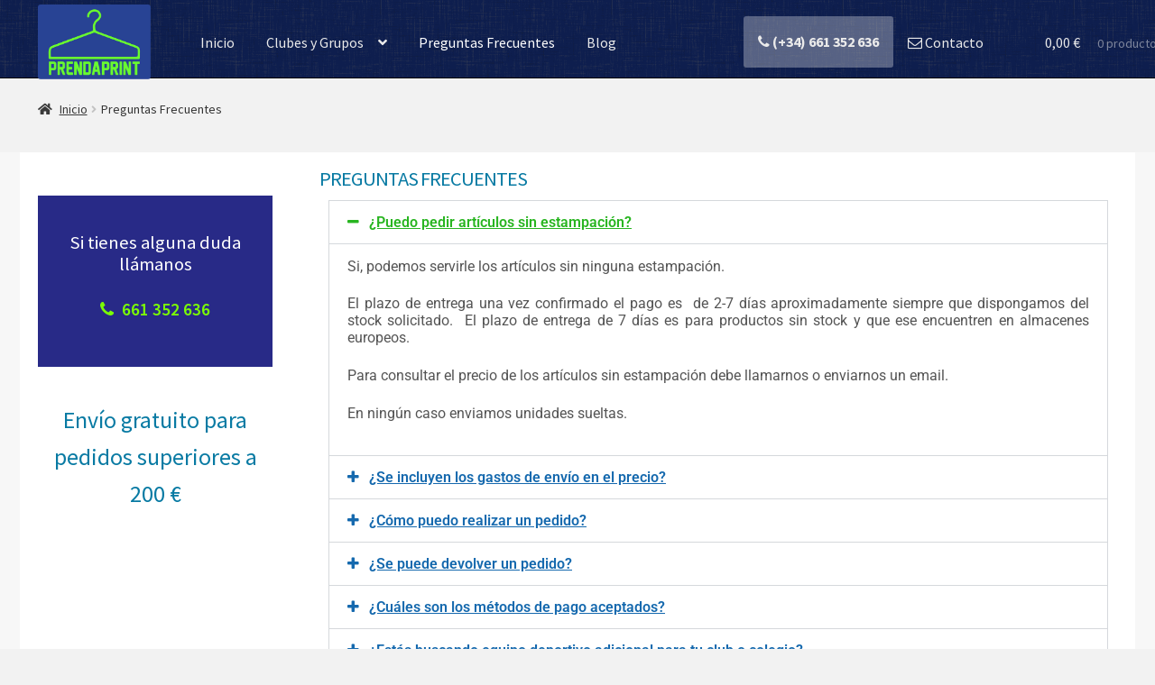

--- FILE ---
content_type: text/html; charset=UTF-8
request_url: https://www.prendaprint.com/preguntas-frecuentes/
body_size: 15986
content:
<!doctype html>
<html lang="es">
<head>
<meta charset="UTF-8">
<meta name="viewport" content="width=device-width, initial-scale=1">
<link rel="profile" href="http://gmpg.org/xfn/11">
<link rel="pingback" href="https://www.prendaprint.com/xmlrpc.php">

<meta name='robots' content='index, follow, max-image-preview:large, max-snippet:-1, max-video-preview:-1' />

	<!-- This site is optimized with the Yoast SEO plugin v26.7 - https://yoast.com/wordpress/plugins/seo/ -->
	<title>Preguntas Frecuentes - Prenda Print</title>
	<link rel="canonical" href="https://www.prendaprint.com/preguntas-frecuentes/" />
	<meta property="og:locale" content="es_ES" />
	<meta property="og:type" content="article" />
	<meta property="og:title" content="Preguntas Frecuentes - Prenda Print" />
	<meta property="og:description" content="¿Puedo pedir artículos sin estampación? Si, podemos servirle los artículos sin ninguna estampación. El plazo de entrega una vez confirmado el pago es  de 2-7 días aproximadamente siempre que dispongamos del stock solicitado.  El plazo de entrega de 7 días es para productos sin stock y que ese encuentren en almacenes europeos. Para consultar el [&hellip;]" />
	<meta property="og:url" content="https://www.prendaprint.com/preguntas-frecuentes/" />
	<meta property="og:site_name" content="Prenda Print" />
	<meta property="article:modified_time" content="2025-04-23T09:19:21+00:00" />
	<meta name="twitter:card" content="summary_large_image" />
	<meta name="twitter:label1" content="Tiempo de lectura" />
	<meta name="twitter:data1" content="3 minutos" />
	<script type="application/ld+json" class="yoast-schema-graph">{"@context":"https://schema.org","@graph":[{"@type":"WebPage","@id":"https://www.prendaprint.com/preguntas-frecuentes/","url":"https://www.prendaprint.com/preguntas-frecuentes/","name":"Preguntas Frecuentes - Prenda Print","isPartOf":{"@id":"https://www.prendaprint.com/#website"},"datePublished":"2017-11-28T09:06:10+00:00","dateModified":"2025-04-23T09:19:21+00:00","breadcrumb":{"@id":"https://www.prendaprint.com/preguntas-frecuentes/#breadcrumb"},"inLanguage":"es","potentialAction":[{"@type":"ReadAction","target":["https://www.prendaprint.com/preguntas-frecuentes/"]}]},{"@type":"BreadcrumbList","@id":"https://www.prendaprint.com/preguntas-frecuentes/#breadcrumb","itemListElement":[{"@type":"ListItem","position":1,"name":"Portada","item":"https://www.prendaprint.com/"},{"@type":"ListItem","position":2,"name":"Preguntas Frecuentes"}]},{"@type":"WebSite","@id":"https://www.prendaprint.com/#website","url":"https://www.prendaprint.com/","name":"Prenda Print","description":"Ropa que impresiona","publisher":{"@id":"https://www.prendaprint.com/#organization"},"potentialAction":[{"@type":"SearchAction","target":{"@type":"EntryPoint","urlTemplate":"https://www.prendaprint.com/?s={search_term_string}"},"query-input":{"@type":"PropertyValueSpecification","valueRequired":true,"valueName":"search_term_string"}}],"inLanguage":"es"},{"@type":"Organization","@id":"https://www.prendaprint.com/#organization","name":"Prenda Print","url":"https://www.prendaprint.com/","logo":{"@type":"ImageObject","inLanguage":"es","@id":"https://www.prendaprint.com/#/schema/logo/image/","url":"https://www.prendaprint.com/wp-content/uploads/2017/12/prendaprint_logo.png","contentUrl":"https://www.prendaprint.com/wp-content/uploads/2017/12/prendaprint_logo.png","width":380,"height":253,"caption":"Prenda Print"},"image":{"@id":"https://www.prendaprint.com/#/schema/logo/image/"}}]}</script>
	<!-- / Yoast SEO plugin. -->


<link rel='dns-prefetch' href='//fonts.googleapis.com' />
<link rel="alternate" type="application/rss+xml" title="Prenda Print &raquo; Feed" href="https://www.prendaprint.com/feed/" />
<link rel="alternate" type="application/rss+xml" title="Prenda Print &raquo; Feed de los comentarios" href="https://www.prendaprint.com/comments/feed/" />
<link rel="alternate" title="oEmbed (JSON)" type="application/json+oembed" href="https://www.prendaprint.com/wp-json/oembed/1.0/embed?url=https%3A%2F%2Fwww.prendaprint.com%2Fpreguntas-frecuentes%2F" />
<link rel="alternate" title="oEmbed (XML)" type="text/xml+oembed" href="https://www.prendaprint.com/wp-json/oembed/1.0/embed?url=https%3A%2F%2Fwww.prendaprint.com%2Fpreguntas-frecuentes%2F&#038;format=xml" />
<style id='wp-img-auto-sizes-contain-inline-css'>
img:is([sizes=auto i],[sizes^="auto," i]){contain-intrinsic-size:3000px 1500px}
/*# sourceURL=wp-img-auto-sizes-contain-inline-css */
</style>
<style id='wp-emoji-styles-inline-css'>

	img.wp-smiley, img.emoji {
		display: inline !important;
		border: none !important;
		box-shadow: none !important;
		height: 1em !important;
		width: 1em !important;
		margin: 0 0.07em !important;
		vertical-align: -0.1em !important;
		background: none !important;
		padding: 0 !important;
	}
/*# sourceURL=wp-emoji-styles-inline-css */
</style>
<style id='classic-theme-styles-inline-css'>
/*! This file is auto-generated */
.wp-block-button__link{color:#fff;background-color:#32373c;border-radius:9999px;box-shadow:none;text-decoration:none;padding:calc(.667em + 2px) calc(1.333em + 2px);font-size:1.125em}.wp-block-file__button{background:#32373c;color:#fff;text-decoration:none}
/*# sourceURL=/wp-includes/css/classic-themes.min.css */
</style>
<link rel='stylesheet' id='storefront-gutenberg-blocks-css' href='https://www.prendaprint.com/wp-content/themes/storefront/assets/css/base/gutenberg-blocks.css' media='all' />
<style id='storefront-gutenberg-blocks-inline-css'>

				.wp-block-button__link:not(.has-text-color) {
					color: #f7f7f7;
				}

				.wp-block-button__link:not(.has-text-color):hover,
				.wp-block-button__link:not(.has-text-color):focus,
				.wp-block-button__link:not(.has-text-color):active {
					color: #f7f7f7;
				}

				.wp-block-button__link:not(.has-background) {
					background-color: #42ab05;
				}

				.wp-block-button__link:not(.has-background):hover,
				.wp-block-button__link:not(.has-background):focus,
				.wp-block-button__link:not(.has-background):active {
					border-color: #299200;
					background-color: #299200;
				}

				.wc-block-grid__products .wc-block-grid__product .wp-block-button__link {
					background-color: #42ab05;
					border-color: #42ab05;
					color: #f7f7f7;
				}

				.wp-block-quote footer,
				.wp-block-quote cite,
				.wp-block-quote__citation {
					color: #353535;
				}

				.wp-block-pullquote cite,
				.wp-block-pullquote footer,
				.wp-block-pullquote__citation {
					color: #353535;
				}

				.wp-block-image figcaption {
					color: #353535;
				}

				.wp-block-separator.is-style-dots::before {
					color: #087aa3;
				}

				.wp-block-file a.wp-block-file__button {
					color: #f7f7f7;
					background-color: #42ab05;
					border-color: #42ab05;
				}

				.wp-block-file a.wp-block-file__button:hover,
				.wp-block-file a.wp-block-file__button:focus,
				.wp-block-file a.wp-block-file__button:active {
					color: #f7f7f7;
					background-color: #299200;
				}

				.wp-block-code,
				.wp-block-preformatted pre {
					color: #353535;
				}

				.wp-block-table:not( .has-background ):not( .is-style-stripes ) tbody tr:nth-child(2n) td {
					background-color: #f0f0f0;
				}

				.wp-block-cover .wp-block-cover__inner-container h1:not(.has-text-color),
				.wp-block-cover .wp-block-cover__inner-container h2:not(.has-text-color),
				.wp-block-cover .wp-block-cover__inner-container h3:not(.has-text-color),
				.wp-block-cover .wp-block-cover__inner-container h4:not(.has-text-color),
				.wp-block-cover .wp-block-cover__inner-container h5:not(.has-text-color),
				.wp-block-cover .wp-block-cover__inner-container h6:not(.has-text-color) {
					color: #000000;
				}

				div.wc-block-components-price-slider__range-input-progress,
				.rtl .wc-block-components-price-slider__range-input-progress {
					--range-color: #42ab05;
				}

				/* Target only IE11 */
				@media all and (-ms-high-contrast: none), (-ms-high-contrast: active) {
					.wc-block-components-price-slider__range-input-progress {
						background: #42ab05;
					}
				}

				.wc-block-components-button:not(.is-link) {
					background-color: #117a01;
					color: #f4f4f4;
				}

				.wc-block-components-button:not(.is-link):hover,
				.wc-block-components-button:not(.is-link):focus,
				.wc-block-components-button:not(.is-link):active {
					background-color: #006100;
					color: #f4f4f4;
				}

				.wc-block-components-button:not(.is-link):disabled {
					background-color: #117a01;
					color: #f4f4f4;
				}

				.wc-block-cart__submit-container {
					background-color: #f2f2f2;
				}

				.wc-block-cart__submit-container::before {
					color: rgba(207,207,207,0.5);
				}

				.wc-block-components-order-summary-item__quantity {
					background-color: #f2f2f2;
					border-color: #353535;
					box-shadow: 0 0 0 2px #f2f2f2;
					color: #353535;
				}
			
/*# sourceURL=storefront-gutenberg-blocks-inline-css */
</style>
<style id='global-styles-inline-css'>
:root{--wp--preset--aspect-ratio--square: 1;--wp--preset--aspect-ratio--4-3: 4/3;--wp--preset--aspect-ratio--3-4: 3/4;--wp--preset--aspect-ratio--3-2: 3/2;--wp--preset--aspect-ratio--2-3: 2/3;--wp--preset--aspect-ratio--16-9: 16/9;--wp--preset--aspect-ratio--9-16: 9/16;--wp--preset--color--black: #000000;--wp--preset--color--cyan-bluish-gray: #abb8c3;--wp--preset--color--white: #ffffff;--wp--preset--color--pale-pink: #f78da7;--wp--preset--color--vivid-red: #cf2e2e;--wp--preset--color--luminous-vivid-orange: #ff6900;--wp--preset--color--luminous-vivid-amber: #fcb900;--wp--preset--color--light-green-cyan: #7bdcb5;--wp--preset--color--vivid-green-cyan: #00d084;--wp--preset--color--pale-cyan-blue: #8ed1fc;--wp--preset--color--vivid-cyan-blue: #0693e3;--wp--preset--color--vivid-purple: #9b51e0;--wp--preset--gradient--vivid-cyan-blue-to-vivid-purple: linear-gradient(135deg,rgb(6,147,227) 0%,rgb(155,81,224) 100%);--wp--preset--gradient--light-green-cyan-to-vivid-green-cyan: linear-gradient(135deg,rgb(122,220,180) 0%,rgb(0,208,130) 100%);--wp--preset--gradient--luminous-vivid-amber-to-luminous-vivid-orange: linear-gradient(135deg,rgb(252,185,0) 0%,rgb(255,105,0) 100%);--wp--preset--gradient--luminous-vivid-orange-to-vivid-red: linear-gradient(135deg,rgb(255,105,0) 0%,rgb(207,46,46) 100%);--wp--preset--gradient--very-light-gray-to-cyan-bluish-gray: linear-gradient(135deg,rgb(238,238,238) 0%,rgb(169,184,195) 100%);--wp--preset--gradient--cool-to-warm-spectrum: linear-gradient(135deg,rgb(74,234,220) 0%,rgb(151,120,209) 20%,rgb(207,42,186) 40%,rgb(238,44,130) 60%,rgb(251,105,98) 80%,rgb(254,248,76) 100%);--wp--preset--gradient--blush-light-purple: linear-gradient(135deg,rgb(255,206,236) 0%,rgb(152,150,240) 100%);--wp--preset--gradient--blush-bordeaux: linear-gradient(135deg,rgb(254,205,165) 0%,rgb(254,45,45) 50%,rgb(107,0,62) 100%);--wp--preset--gradient--luminous-dusk: linear-gradient(135deg,rgb(255,203,112) 0%,rgb(199,81,192) 50%,rgb(65,88,208) 100%);--wp--preset--gradient--pale-ocean: linear-gradient(135deg,rgb(255,245,203) 0%,rgb(182,227,212) 50%,rgb(51,167,181) 100%);--wp--preset--gradient--electric-grass: linear-gradient(135deg,rgb(202,248,128) 0%,rgb(113,206,126) 100%);--wp--preset--gradient--midnight: linear-gradient(135deg,rgb(2,3,129) 0%,rgb(40,116,252) 100%);--wp--preset--font-size--small: 14px;--wp--preset--font-size--medium: 23px;--wp--preset--font-size--large: 26px;--wp--preset--font-size--x-large: 42px;--wp--preset--font-size--normal: 16px;--wp--preset--font-size--huge: 37px;--wp--preset--spacing--20: 0.44rem;--wp--preset--spacing--30: 0.67rem;--wp--preset--spacing--40: 1rem;--wp--preset--spacing--50: 1.5rem;--wp--preset--spacing--60: 2.25rem;--wp--preset--spacing--70: 3.38rem;--wp--preset--spacing--80: 5.06rem;--wp--preset--shadow--natural: 6px 6px 9px rgba(0, 0, 0, 0.2);--wp--preset--shadow--deep: 12px 12px 50px rgba(0, 0, 0, 0.4);--wp--preset--shadow--sharp: 6px 6px 0px rgba(0, 0, 0, 0.2);--wp--preset--shadow--outlined: 6px 6px 0px -3px rgb(255, 255, 255), 6px 6px rgb(0, 0, 0);--wp--preset--shadow--crisp: 6px 6px 0px rgb(0, 0, 0);}:root :where(.is-layout-flow) > :first-child{margin-block-start: 0;}:root :where(.is-layout-flow) > :last-child{margin-block-end: 0;}:root :where(.is-layout-flow) > *{margin-block-start: 24px;margin-block-end: 0;}:root :where(.is-layout-constrained) > :first-child{margin-block-start: 0;}:root :where(.is-layout-constrained) > :last-child{margin-block-end: 0;}:root :where(.is-layout-constrained) > *{margin-block-start: 24px;margin-block-end: 0;}:root :where(.is-layout-flex){gap: 24px;}:root :where(.is-layout-grid){gap: 24px;}body .is-layout-flex{display: flex;}.is-layout-flex{flex-wrap: wrap;align-items: center;}.is-layout-flex > :is(*, div){margin: 0;}body .is-layout-grid{display: grid;}.is-layout-grid > :is(*, div){margin: 0;}.has-black-color{color: var(--wp--preset--color--black) !important;}.has-cyan-bluish-gray-color{color: var(--wp--preset--color--cyan-bluish-gray) !important;}.has-white-color{color: var(--wp--preset--color--white) !important;}.has-pale-pink-color{color: var(--wp--preset--color--pale-pink) !important;}.has-vivid-red-color{color: var(--wp--preset--color--vivid-red) !important;}.has-luminous-vivid-orange-color{color: var(--wp--preset--color--luminous-vivid-orange) !important;}.has-luminous-vivid-amber-color{color: var(--wp--preset--color--luminous-vivid-amber) !important;}.has-light-green-cyan-color{color: var(--wp--preset--color--light-green-cyan) !important;}.has-vivid-green-cyan-color{color: var(--wp--preset--color--vivid-green-cyan) !important;}.has-pale-cyan-blue-color{color: var(--wp--preset--color--pale-cyan-blue) !important;}.has-vivid-cyan-blue-color{color: var(--wp--preset--color--vivid-cyan-blue) !important;}.has-vivid-purple-color{color: var(--wp--preset--color--vivid-purple) !important;}.has-black-background-color{background-color: var(--wp--preset--color--black) !important;}.has-cyan-bluish-gray-background-color{background-color: var(--wp--preset--color--cyan-bluish-gray) !important;}.has-white-background-color{background-color: var(--wp--preset--color--white) !important;}.has-pale-pink-background-color{background-color: var(--wp--preset--color--pale-pink) !important;}.has-vivid-red-background-color{background-color: var(--wp--preset--color--vivid-red) !important;}.has-luminous-vivid-orange-background-color{background-color: var(--wp--preset--color--luminous-vivid-orange) !important;}.has-luminous-vivid-amber-background-color{background-color: var(--wp--preset--color--luminous-vivid-amber) !important;}.has-light-green-cyan-background-color{background-color: var(--wp--preset--color--light-green-cyan) !important;}.has-vivid-green-cyan-background-color{background-color: var(--wp--preset--color--vivid-green-cyan) !important;}.has-pale-cyan-blue-background-color{background-color: var(--wp--preset--color--pale-cyan-blue) !important;}.has-vivid-cyan-blue-background-color{background-color: var(--wp--preset--color--vivid-cyan-blue) !important;}.has-vivid-purple-background-color{background-color: var(--wp--preset--color--vivid-purple) !important;}.has-black-border-color{border-color: var(--wp--preset--color--black) !important;}.has-cyan-bluish-gray-border-color{border-color: var(--wp--preset--color--cyan-bluish-gray) !important;}.has-white-border-color{border-color: var(--wp--preset--color--white) !important;}.has-pale-pink-border-color{border-color: var(--wp--preset--color--pale-pink) !important;}.has-vivid-red-border-color{border-color: var(--wp--preset--color--vivid-red) !important;}.has-luminous-vivid-orange-border-color{border-color: var(--wp--preset--color--luminous-vivid-orange) !important;}.has-luminous-vivid-amber-border-color{border-color: var(--wp--preset--color--luminous-vivid-amber) !important;}.has-light-green-cyan-border-color{border-color: var(--wp--preset--color--light-green-cyan) !important;}.has-vivid-green-cyan-border-color{border-color: var(--wp--preset--color--vivid-green-cyan) !important;}.has-pale-cyan-blue-border-color{border-color: var(--wp--preset--color--pale-cyan-blue) !important;}.has-vivid-cyan-blue-border-color{border-color: var(--wp--preset--color--vivid-cyan-blue) !important;}.has-vivid-purple-border-color{border-color: var(--wp--preset--color--vivid-purple) !important;}.has-vivid-cyan-blue-to-vivid-purple-gradient-background{background: var(--wp--preset--gradient--vivid-cyan-blue-to-vivid-purple) !important;}.has-light-green-cyan-to-vivid-green-cyan-gradient-background{background: var(--wp--preset--gradient--light-green-cyan-to-vivid-green-cyan) !important;}.has-luminous-vivid-amber-to-luminous-vivid-orange-gradient-background{background: var(--wp--preset--gradient--luminous-vivid-amber-to-luminous-vivid-orange) !important;}.has-luminous-vivid-orange-to-vivid-red-gradient-background{background: var(--wp--preset--gradient--luminous-vivid-orange-to-vivid-red) !important;}.has-very-light-gray-to-cyan-bluish-gray-gradient-background{background: var(--wp--preset--gradient--very-light-gray-to-cyan-bluish-gray) !important;}.has-cool-to-warm-spectrum-gradient-background{background: var(--wp--preset--gradient--cool-to-warm-spectrum) !important;}.has-blush-light-purple-gradient-background{background: var(--wp--preset--gradient--blush-light-purple) !important;}.has-blush-bordeaux-gradient-background{background: var(--wp--preset--gradient--blush-bordeaux) !important;}.has-luminous-dusk-gradient-background{background: var(--wp--preset--gradient--luminous-dusk) !important;}.has-pale-ocean-gradient-background{background: var(--wp--preset--gradient--pale-ocean) !important;}.has-electric-grass-gradient-background{background: var(--wp--preset--gradient--electric-grass) !important;}.has-midnight-gradient-background{background: var(--wp--preset--gradient--midnight) !important;}.has-small-font-size{font-size: var(--wp--preset--font-size--small) !important;}.has-medium-font-size{font-size: var(--wp--preset--font-size--medium) !important;}.has-large-font-size{font-size: var(--wp--preset--font-size--large) !important;}.has-x-large-font-size{font-size: var(--wp--preset--font-size--x-large) !important;}
:root :where(.wp-block-pullquote){font-size: 1.5em;line-height: 1.6;}
/*# sourceURL=global-styles-inline-css */
</style>
<link rel='stylesheet' id='contact-form-7-css' href='https://www.prendaprint.com/wp-content/plugins/contact-form-7/includes/css/styles.css' media='all' />
<style id='woocommerce-inline-inline-css'>
.woocommerce form .form-row .required { visibility: visible; }
/*# sourceURL=woocommerce-inline-inline-css */
</style>
<link rel='stylesheet' id='FTBAI_style-css' href='https://www.prendaprint.com/wp-content/plugins/wp-ticketbai/assets/FTBAI_main.css' media='all' />
<link rel='stylesheet' id='FTBAI_sweetalert-css-css' href='https://www.prendaprint.com/wp-content/plugins/wp-ticketbai/assets/sweetalert/sweetalert2.min.css' media='all' />
<link rel='stylesheet' id='storefront-style-css' href='https://www.prendaprint.com/wp-content/themes/storefront/style.css' media='all' />
<style id='storefront-style-inline-css'>

			.main-navigation ul li a,
			.site-title a,
			ul.menu li a,
			.site-branding h1 a,
			button.menu-toggle,
			button.menu-toggle:hover,
			.handheld-navigation .dropdown-toggle {
				color: #eaeaea;
			}

			button.menu-toggle,
			button.menu-toggle:hover {
				border-color: #eaeaea;
			}

			.main-navigation ul li a:hover,
			.main-navigation ul li:hover > a,
			.site-title a:hover,
			.site-header ul.menu li.current-menu-item > a {
				color: #ffffff;
			}

			table:not( .has-background ) th {
				background-color: #ebebeb;
			}

			table:not( .has-background ) tbody td {
				background-color: #f0f0f0;
			}

			table:not( .has-background ) tbody tr:nth-child(2n) td,
			fieldset,
			fieldset legend {
				background-color: #eeeeee;
			}

			.site-header,
			.secondary-navigation ul ul,
			.main-navigation ul.menu > li.menu-item-has-children:after,
			.secondary-navigation ul.menu ul,
			.storefront-handheld-footer-bar,
			.storefront-handheld-footer-bar ul li > a,
			.storefront-handheld-footer-bar ul li.search .site-search,
			button.menu-toggle,
			button.menu-toggle:hover {
				background-color: #087aa3;
			}

			p.site-description,
			.site-header,
			.storefront-handheld-footer-bar {
				color: #dbdbdb;
			}

			button.menu-toggle:after,
			button.menu-toggle:before,
			button.menu-toggle span:before {
				background-color: #eaeaea;
			}

			h1, h2, h3, h4, h5, h6, .wc-block-grid__product-title {
				color: #087aa3;
			}

			.widget h1 {
				border-bottom-color: #087aa3;
			}

			body,
			.secondary-navigation a {
				color: #353535;
			}

			.widget-area .widget a,
			.hentry .entry-header .posted-on a,
			.hentry .entry-header .post-author a,
			.hentry .entry-header .post-comments a,
			.hentry .entry-header .byline a {
				color: #3a3a3a;
			}

			a {
				color: #42ab05;
			}

			a:focus,
			button:focus,
			.button.alt:focus,
			input:focus,
			textarea:focus,
			input[type="button"]:focus,
			input[type="reset"]:focus,
			input[type="submit"]:focus,
			input[type="email"]:focus,
			input[type="tel"]:focus,
			input[type="url"]:focus,
			input[type="password"]:focus,
			input[type="search"]:focus {
				outline-color: #42ab05;
			}

			button, input[type="button"], input[type="reset"], input[type="submit"], .button, .widget a.button {
				background-color: #42ab05;
				border-color: #42ab05;
				color: #f7f7f7;
			}

			button:hover, input[type="button"]:hover, input[type="reset"]:hover, input[type="submit"]:hover, .button:hover, .widget a.button:hover {
				background-color: #299200;
				border-color: #299200;
				color: #f7f7f7;
			}

			button.alt, input[type="button"].alt, input[type="reset"].alt, input[type="submit"].alt, .button.alt, .widget-area .widget a.button.alt {
				background-color: #117a01;
				border-color: #117a01;
				color: #f4f4f4;
			}

			button.alt:hover, input[type="button"].alt:hover, input[type="reset"].alt:hover, input[type="submit"].alt:hover, .button.alt:hover, .widget-area .widget a.button.alt:hover {
				background-color: #006100;
				border-color: #006100;
				color: #f4f4f4;
			}

			.pagination .page-numbers li .page-numbers.current {
				background-color: #d9d9d9;
				color: #2b2b2b;
			}

			#comments .comment-list .comment-content .comment-text {
				background-color: #ebebeb;
			}

			.site-footer {
				background-color: #087aa3;
				color: #6d6d6d;
			}

			.site-footer a:not(.button):not(.components-button) {
				color: #333333;
			}

			.site-footer .storefront-handheld-footer-bar a:not(.button):not(.components-button) {
				color: #eaeaea;
			}

			.site-footer h1, .site-footer h2, .site-footer h3, .site-footer h4, .site-footer h5, .site-footer h6, .site-footer .widget .widget-title, .site-footer .widget .widgettitle {
				color: #333333;
			}

			.page-template-template-homepage.has-post-thumbnail .type-page.has-post-thumbnail .entry-title {
				color: #000000;
			}

			.page-template-template-homepage.has-post-thumbnail .type-page.has-post-thumbnail .entry-content {
				color: #000000;
			}

			@media screen and ( min-width: 768px ) {
				.secondary-navigation ul.menu a:hover {
					color: #f4f4f4;
				}

				.secondary-navigation ul.menu a {
					color: #dbdbdb;
				}

				.main-navigation ul.menu ul.sub-menu,
				.main-navigation ul.nav-menu ul.children {
					background-color: #006b94;
				}

				.site-header {
					border-bottom-color: #006b94;
				}
			}
/*# sourceURL=storefront-style-inline-css */
</style>
<link rel='stylesheet' id='storefront-icons-css' href='https://www.prendaprint.com/wp-content/themes/storefront/assets/css/base/icons.css' media='all' />
<link rel='stylesheet' id='storefront-fonts-css' href='https://fonts.googleapis.com/css?family=Source+Sans+Pro%3A400%2C300%2C300italic%2C400italic%2C600%2C700%2C900&#038;subset=latin%2Clatin-ext&#038;ver=4.6.2' media='all' />
<link rel='stylesheet' id='storefront-woocommerce-style-css' href='https://www.prendaprint.com/wp-content/themes/storefront/assets/css/woocommerce/woocommerce.css' media='all' />
<style id='storefront-woocommerce-style-inline-css'>
@font-face {
				font-family: star;
				src: url(https://www.prendaprint.com/wp-content/plugins/woocommerce/assets/fonts/star.eot);
				src:
					url(https://www.prendaprint.com/wp-content/plugins/woocommerce/assets/fonts/star.eot?#iefix) format("embedded-opentype"),
					url(https://www.prendaprint.com/wp-content/plugins/woocommerce/assets/fonts/star.woff) format("woff"),
					url(https://www.prendaprint.com/wp-content/plugins/woocommerce/assets/fonts/star.ttf) format("truetype"),
					url(https://www.prendaprint.com/wp-content/plugins/woocommerce/assets/fonts/star.svg#star) format("svg");
				font-weight: 400;
				font-style: normal;
			}
			@font-face {
				font-family: WooCommerce;
				src: url(https://www.prendaprint.com/wp-content/plugins/woocommerce/assets/fonts/WooCommerce.eot);
				src:
					url(https://www.prendaprint.com/wp-content/plugins/woocommerce/assets/fonts/WooCommerce.eot?#iefix) format("embedded-opentype"),
					url(https://www.prendaprint.com/wp-content/plugins/woocommerce/assets/fonts/WooCommerce.woff) format("woff"),
					url(https://www.prendaprint.com/wp-content/plugins/woocommerce/assets/fonts/WooCommerce.ttf) format("truetype"),
					url(https://www.prendaprint.com/wp-content/plugins/woocommerce/assets/fonts/WooCommerce.svg#WooCommerce) format("svg");
				font-weight: 400;
				font-style: normal;
			}

			a.cart-contents,
			.site-header-cart .widget_shopping_cart a {
				color: #eaeaea;
			}

			a.cart-contents:hover,
			.site-header-cart .widget_shopping_cart a:hover,
			.site-header-cart:hover > li > a {
				color: #ffffff;
			}

			table.cart td.product-remove,
			table.cart td.actions {
				border-top-color: #f2f2f2;
			}

			.storefront-handheld-footer-bar ul li.cart .count {
				background-color: #eaeaea;
				color: #087aa3;
				border-color: #087aa3;
			}

			.woocommerce-tabs ul.tabs li.active a,
			ul.products li.product .price,
			.onsale,
			.wc-block-grid__product-onsale,
			.widget_search form:before,
			.widget_product_search form:before {
				color: #353535;
			}

			.woocommerce-breadcrumb a,
			a.woocommerce-review-link,
			.product_meta a {
				color: #3a3a3a;
			}

			.wc-block-grid__product-onsale,
			.onsale {
				border-color: #353535;
			}

			.star-rating span:before,
			.quantity .plus, .quantity .minus,
			p.stars a:hover:after,
			p.stars a:after,
			.star-rating span:before,
			#payment .payment_methods li input[type=radio]:first-child:checked+label:before {
				color: #42ab05;
			}

			.widget_price_filter .ui-slider .ui-slider-range,
			.widget_price_filter .ui-slider .ui-slider-handle {
				background-color: #42ab05;
			}

			.order_details {
				background-color: #ebebeb;
			}

			.order_details > li {
				border-bottom: 1px dotted #d6d6d6;
			}

			.order_details:before,
			.order_details:after {
				background: -webkit-linear-gradient(transparent 0,transparent 0),-webkit-linear-gradient(135deg,#ebebeb 33.33%,transparent 33.33%),-webkit-linear-gradient(45deg,#ebebeb 33.33%,transparent 33.33%)
			}

			#order_review {
				background-color: #f2f2f2;
			}

			#payment .payment_methods > li .payment_box,
			#payment .place-order {
				background-color: #ededed;
			}

			#payment .payment_methods > li:not(.woocommerce-notice) {
				background-color: #e8e8e8;
			}

			#payment .payment_methods > li:not(.woocommerce-notice):hover {
				background-color: #e3e3e3;
			}

			.woocommerce-pagination .page-numbers li .page-numbers.current {
				background-color: #d9d9d9;
				color: #2b2b2b;
			}

			.wc-block-grid__product-onsale,
			.onsale,
			.woocommerce-pagination .page-numbers li .page-numbers:not(.current) {
				color: #353535;
			}

			p.stars a:before,
			p.stars a:hover~a:before,
			p.stars.selected a.active~a:before {
				color: #353535;
			}

			p.stars.selected a.active:before,
			p.stars:hover a:before,
			p.stars.selected a:not(.active):before,
			p.stars.selected a.active:before {
				color: #42ab05;
			}

			.single-product div.product .woocommerce-product-gallery .woocommerce-product-gallery__trigger {
				background-color: #42ab05;
				color: #f7f7f7;
			}

			.single-product div.product .woocommerce-product-gallery .woocommerce-product-gallery__trigger:hover {
				background-color: #299200;
				border-color: #299200;
				color: #f7f7f7;
			}

			.button.added_to_cart:focus,
			.button.wc-forward:focus {
				outline-color: #42ab05;
			}

			.added_to_cart,
			.site-header-cart .widget_shopping_cart a.button,
			.wc-block-grid__products .wc-block-grid__product .wp-block-button__link {
				background-color: #42ab05;
				border-color: #42ab05;
				color: #f7f7f7;
			}

			.added_to_cart:hover,
			.site-header-cart .widget_shopping_cart a.button:hover,
			.wc-block-grid__products .wc-block-grid__product .wp-block-button__link:hover {
				background-color: #299200;
				border-color: #299200;
				color: #f7f7f7;
			}

			.added_to_cart.alt, .added_to_cart, .widget a.button.checkout {
				background-color: #117a01;
				border-color: #117a01;
				color: #f4f4f4;
			}

			.added_to_cart.alt:hover, .added_to_cart:hover, .widget a.button.checkout:hover {
				background-color: #006100;
				border-color: #006100;
				color: #f4f4f4;
			}

			.button.loading {
				color: #42ab05;
			}

			.button.loading:hover {
				background-color: #42ab05;
			}

			.button.loading:after {
				color: #f7f7f7;
			}

			@media screen and ( min-width: 768px ) {
				.site-header-cart .widget_shopping_cart,
				.site-header .product_list_widget li .quantity {
					color: #dbdbdb;
				}

				.site-header-cart .widget_shopping_cart .buttons,
				.site-header-cart .widget_shopping_cart .total {
					background-color: #007099;
				}

				.site-header-cart .widget_shopping_cart {
					background-color: #006b94;
				}
			}
				.storefront-product-pagination a {
					color: #353535;
					background-color: #f2f2f2;
				}
				.storefront-sticky-add-to-cart {
					color: #353535;
					background-color: #f2f2f2;
				}

				.storefront-sticky-add-to-cart a:not(.button) {
					color: #eaeaea;
				}
/*# sourceURL=storefront-woocommerce-style-inline-css */
</style>
<link rel='stylesheet' id='elementor-icons-css' href='https://www.prendaprint.com/wp-content/plugins/elementor/assets/lib/eicons/css/elementor-icons.min.css' media='all' />
<link rel='stylesheet' id='elementor-frontend-css' href='https://www.prendaprint.com/wp-content/plugins/elementor/assets/css/frontend.min.css' media='all' />
<link rel='stylesheet' id='elementor-post-17438-css' href='https://www.prendaprint.com/wp-content/uploads/elementor/css/post-17438.css' media='all' />
<link rel='stylesheet' id='font-awesome-css' href='https://www.prendaprint.com/wp-content/plugins/elementor/assets/lib/font-awesome/css/font-awesome.min.css' media='all' />
<link rel='stylesheet' id='ppom-main-css' href='https://www.prendaprint.com/wp-content/plugins/woocommerce-product-addon/css/ppom-style.css' media='all' />
<link rel='stylesheet' id='widget-accordion-css' href='https://www.prendaprint.com/wp-content/plugins/elementor/assets/css/widget-accordion.min.css' media='all' />
<link rel='stylesheet' id='elementor-post-11456-css' href='https://www.prendaprint.com/wp-content/uploads/elementor/css/post-11456.css' media='all' />
<link rel='stylesheet' id='storefront-child-style-css' href='https://www.prendaprint.com/wp-content/themes/prendaprint/style.css' media='all' />
<link rel='stylesheet' id='storefront-woocommerce-brands-style-css' href='https://www.prendaprint.com/wp-content/themes/storefront/assets/css/woocommerce/extensions/brands.css' media='all' />
<link rel='stylesheet' id='elementor-gf-local-roboto-css' href='https://www.prendaprint.com/wp-content/uploads/elementor/google-fonts/css/roboto.css' media='all' />
<link rel='stylesheet' id='elementor-gf-local-robotoslab-css' href='https://www.prendaprint.com/wp-content/uploads/elementor/google-fonts/css/robotoslab.css' media='all' />
<script src="https://www.prendaprint.com/wp-includes/js/jquery/jquery.min.js" id="jquery-core-js"></script>
<script src="https://www.prendaprint.com/wp-includes/js/jquery/jquery-migrate.min.js" id="jquery-migrate-js"></script>
<script src="https://www.prendaprint.com/wp-content/plugins/woocommerce/assets/js/jquery-blockui/jquery.blockUI.min.js" id="wc-jquery-blockui-js" defer data-wp-strategy="defer"></script>
<script src="https://www.prendaprint.com/wp-content/plugins/woocommerce/assets/js/js-cookie/js.cookie.min.js" id="wc-js-cookie-js" defer data-wp-strategy="defer"></script>
<script id="woocommerce-js-extra">
var woocommerce_params = {"ajax_url":"/wp-admin/admin-ajax.php","wc_ajax_url":"/?wc-ajax=%%endpoint%%","i18n_password_show":"Mostrar contrase\u00f1a","i18n_password_hide":"Ocultar contrase\u00f1a"};
//# sourceURL=woocommerce-js-extra
</script>
<script src="https://www.prendaprint.com/wp-content/plugins/woocommerce/assets/js/frontend/woocommerce.min.js" id="woocommerce-js" defer data-wp-strategy="defer"></script>
<script id="wc-cart-fragments-js-extra">
var wc_cart_fragments_params = {"ajax_url":"/wp-admin/admin-ajax.php","wc_ajax_url":"/?wc-ajax=%%endpoint%%","cart_hash_key":"wc_cart_hash_2352b08daa9c83923cf854fa299e5c87","fragment_name":"wc_fragments_2352b08daa9c83923cf854fa299e5c87","request_timeout":"5000"};
//# sourceURL=wc-cart-fragments-js-extra
</script>
<script src="https://www.prendaprint.com/wp-content/plugins/woocommerce/assets/js/frontend/cart-fragments.min.js" id="wc-cart-fragments-js" defer data-wp-strategy="defer"></script>
<script src="https://www.prendaprint.com/wp-content/themes/prendaprint/scripts.js" id="customwx3-js"></script>
<link rel="https://api.w.org/" href="https://www.prendaprint.com/wp-json/" /><link rel="alternate" title="JSON" type="application/json" href="https://www.prendaprint.com/wp-json/wp/v2/pages/11456" /><link rel="EditURI" type="application/rsd+xml" title="RSD" href="https://www.prendaprint.com/xmlrpc.php?rsd" />
<link rel='shortlink' href='https://www.prendaprint.com/?p=11456' />
<link rel="apple-touch-icon" sizes="180x180" href="/apple-touch-icon.png">
<link rel="icon" type="image/png" sizes="32x32" href="/favicon-32x32.png">
<link rel="icon" type="image/png" sizes="16x16" href="/favicon-16x16.png">
<link rel="manifest" href="/manifest.json">
<link rel="mask-icon" href="/safari-pinned-tab.svg" color="#5bbad5">
<meta name="theme-color" content="#ffffff">
	<noscript><style>.woocommerce-product-gallery{ opacity: 1 !important; }</style></noscript>
	<meta name="generator" content="Elementor 3.34.1; features: additional_custom_breakpoints; settings: css_print_method-external, google_font-enabled, font_display-auto">
			<style>
				.e-con.e-parent:nth-of-type(n+4):not(.e-lazyloaded):not(.e-no-lazyload),
				.e-con.e-parent:nth-of-type(n+4):not(.e-lazyloaded):not(.e-no-lazyload) * {
					background-image: none !important;
				}
				@media screen and (max-height: 1024px) {
					.e-con.e-parent:nth-of-type(n+3):not(.e-lazyloaded):not(.e-no-lazyload),
					.e-con.e-parent:nth-of-type(n+3):not(.e-lazyloaded):not(.e-no-lazyload) * {
						background-image: none !important;
					}
				}
				@media screen and (max-height: 640px) {
					.e-con.e-parent:nth-of-type(n+2):not(.e-lazyloaded):not(.e-no-lazyload),
					.e-con.e-parent:nth-of-type(n+2):not(.e-lazyloaded):not(.e-no-lazyload) * {
						background-image: none !important;
					}
				}
			</style>
			<style id="custom-background-css">
body.custom-background { background-color: #f2f2f2; }
</style>
	</head>

<body class="wp-singular page-template-default page page-id-11456 custom-background wp-custom-logo wp-embed-responsive wp-theme-storefront wp-child-theme-prendaprint theme-storefront woocommerce-no-js metaslider-plugin storefront-align-wide left-sidebar woocommerce-active elementor-default elementor-kit-17438 elementor-page elementor-page-11456">



<div id="page" class="hfeed site">
	
	<header id="masthead" class="site-header" role="banner" style="">

		<div class="col-full">		<a class="skip-link screen-reader-text" href="#site-navigation">Ir a la navegación</a>
		<a class="skip-link screen-reader-text" href="#content">Ir al contenido</a>
				<div class="site-branding">
			<a href="https://www.prendaprint.com/" class="custom-logo-link" rel="home"><img width="380" height="253" src="https://www.prendaprint.com/wp-content/uploads/2017/12/prendaprint_logo.png" class="custom-logo" alt="Prenda Print" decoding="async" /></a>		</div>
		</div><div class="storefront-primary-navigation"><div class="col-full">		<nav id="site-navigation" class="main-navigation" role="navigation" aria-label="Navegación principal">
		<button id="site-navigation-menu-toggle" class="menu-toggle" aria-controls="site-navigation" aria-expanded="false"><span>Menú</span></button>
			<div class="primary-navigation"><ul id="menu-principal" class="menu"><li id="menu-item-11419" class="menu-item menu-item-type-post_type menu-item-object-page menu-item-home menu-item-11419"><a href="https://www.prendaprint.com/">Inicio</a></li>
<li id="menu-item-14764" class="menu-item menu-item-type-taxonomy menu-item-object-product_cat menu-item-has-children menu-item-14764"><a href="https://www.prendaprint.com/categoria-producto/especial-clubes-y-grupos/">Clubes y Grupos</a>
<ul class="sub-menu">
	<li id="menu-item-22403" class="menu-item menu-item-type-taxonomy menu-item-object-product_cat menu-item-22403"><a href="https://www.prendaprint.com/categoria-producto/especial-clubes-y-grupos/elorrieta/">Elorrieta</a></li>
	<li id="menu-item-22404" class="menu-item menu-item-type-taxonomy menu-item-object-product_cat menu-item-22404"><a href="https://www.prendaprint.com/categoria-producto/especial-clubes-y-grupos/liceo-frances-de-bilbao/">Liceo Francés de Bilbao</a></li>
	<li id="menu-item-22405" class="menu-item menu-item-type-taxonomy menu-item-object-product_cat menu-item-22405"><a href="https://www.prendaprint.com/categoria-producto/especial-clubes-y-grupos/loyola-indautxu-hockey-patines/">Loyola Indautxu Hockey Patines</a></li>
</ul>
</li>
<li id="menu-item-11469" class="menu-item menu-item-type-post_type menu-item-object-page current-menu-item page_item page-item-11456 current_page_item menu-item-11469"><a href="https://www.prendaprint.com/preguntas-frecuentes/" aria-current="page">Preguntas Frecuentes</a></li>
<li id="menu-item-14647" class="menu-item menu-item-type-post_type menu-item-object-page menu-item-14647"><a href="https://www.prendaprint.com/blog-prenda-print/">Blog</a></li>
<li id="menu-item-14534" class="derecha menu-item menu-item-type-post_type menu-item-object-page menu-item-14534"><a href="https://www.prendaprint.com/contacto/"><i class="fa fa-envelope-o"></i> Contacto</a></li>
<li id="menu-item-14535" class="derecha telefono menu-item menu-item-type-custom menu-item-object-custom menu-item-14535"><a href="tel:+34661352636"><i class="fa fa-phone"></i> (+34)  661 352 636</a></li>
</ul></div><div class="handheld-navigation"><ul id="menu-principal-1" class="menu"><li class="menu-item menu-item-type-post_type menu-item-object-page menu-item-home menu-item-11419"><a href="https://www.prendaprint.com/">Inicio</a></li>
<li class="menu-item menu-item-type-taxonomy menu-item-object-product_cat menu-item-has-children menu-item-14764"><a href="https://www.prendaprint.com/categoria-producto/especial-clubes-y-grupos/">Clubes y Grupos</a>
<ul class="sub-menu">
	<li class="menu-item menu-item-type-taxonomy menu-item-object-product_cat menu-item-22403"><a href="https://www.prendaprint.com/categoria-producto/especial-clubes-y-grupos/elorrieta/">Elorrieta</a></li>
	<li class="menu-item menu-item-type-taxonomy menu-item-object-product_cat menu-item-22404"><a href="https://www.prendaprint.com/categoria-producto/especial-clubes-y-grupos/liceo-frances-de-bilbao/">Liceo Francés de Bilbao</a></li>
	<li class="menu-item menu-item-type-taxonomy menu-item-object-product_cat menu-item-22405"><a href="https://www.prendaprint.com/categoria-producto/especial-clubes-y-grupos/loyola-indautxu-hockey-patines/">Loyola Indautxu Hockey Patines</a></li>
</ul>
</li>
<li class="menu-item menu-item-type-post_type menu-item-object-page current-menu-item page_item page-item-11456 current_page_item menu-item-11469"><a href="https://www.prendaprint.com/preguntas-frecuentes/" aria-current="page">Preguntas Frecuentes</a></li>
<li class="menu-item menu-item-type-post_type menu-item-object-page menu-item-14647"><a href="https://www.prendaprint.com/blog-prenda-print/">Blog</a></li>
<li class="derecha menu-item menu-item-type-post_type menu-item-object-page menu-item-14534"><a href="https://www.prendaprint.com/contacto/"><i class="fa fa-envelope-o"></i> Contacto</a></li>
<li class="derecha telefono menu-item menu-item-type-custom menu-item-object-custom menu-item-14535"><a href="tel:+34661352636"><i class="fa fa-phone"></i> (+34)  661 352 636</a></li>
</ul></div>		</nav><!-- #site-navigation -->
				<ul id="site-header-cart" class="site-header-cart menu">
			<li class="">
							<a class="cart-contents" href="https://www.prendaprint.com/carrito/" title="Ver tu carrito de compra">
								<span class="woocommerce-Price-amount amount">0,00&nbsp;<span class="woocommerce-Price-currencySymbol">&euro;</span></span> <span class="count">0 productos</span>
			</a>
					</li>
			<li>
				<div class="widget woocommerce widget_shopping_cart"><div class="widget_shopping_cart_content"></div></div>			</li>
		</ul>
			</div></div>
	</header><!-- #masthead -->

	<div class="storefront-breadcrumb"><div class="col-full"><nav class="woocommerce-breadcrumb" aria-label="migas de pan"><a href="https://www.prendaprint.com">Inicio</a><span class="breadcrumb-separator"> / </span>Preguntas Frecuentes</nav></div></div>
	<div id="content" class="site-content" tabindex="-1">
		<div class="col-full">

		<div class="woocommerce"></div>
<div id="secondary" class="widget-area" role="complementary">
	<div id="custom_html-2" class="widget_text widget widget_custom_html"><div class="textwidget custom-html-widget"><div style="background:#282a87; padding:40px 10px 30px 10px; text-align:center;">
	<p style="color:#ffffff; text-align:center;font-size:1.3rem;">Si tienes alguna duda<br>llámanos</p>
		<p style="text-align:center;"><a href="tel:+34661352636" style="color:#7bff04;font-size:1.2rem;"><i class="fa fa-phone" style="margin-right:5px;"></i> 661 352 636</a></p>
</div>

<h3 style="text-align:center; margin-top:1.5em;">Envío gratuito para pedidos superiores a 200 €</h3></div></div></div><!-- #secondary -->

	<div id="primary" class="content-area">
		<main id="main" class="site-main" role="main">

			
<article id="post-11456" class="post-11456 page type-page status-publish hentry">
			<header class="entry-header">
			<h1 class="entry-title">Preguntas Frecuentes</h1>		</header><!-- .entry-header -->
				<div class="entry-content">
					<div data-elementor-type="wp-post" data-elementor-id="11456" class="elementor elementor-11456">
						<section class="elementor-section elementor-top-section elementor-element elementor-element-05926d5 elementor-section-boxed elementor-section-height-default elementor-section-height-default" data-id="05926d5" data-element_type="section">
						<div class="elementor-container elementor-column-gap-default">
					<div class="elementor-column elementor-col-100 elementor-top-column elementor-element elementor-element-d4e12b8" data-id="d4e12b8" data-element_type="column">
			<div class="elementor-widget-wrap elementor-element-populated">
						<div class="elementor-element elementor-element-825d3f5 elementor-widget elementor-widget-accordion" data-id="825d3f5" data-element_type="widget" data-widget_type="accordion.default">
				<div class="elementor-widget-container">
							<div class="elementor-accordion">
							<div class="elementor-accordion-item">
					<div id="elementor-tab-title-1361" class="elementor-tab-title" data-tab="1" role="button" aria-controls="elementor-tab-content-1361" aria-expanded="false">
													<span class="elementor-accordion-icon elementor-accordion-icon-left" aria-hidden="true">
															<i class="elementor-accordion-icon-closed fa fa-plus"></i>
								<i class="elementor-accordion-icon-opened fa fa-minus"></i>
														</span>
												<a class="elementor-accordion-title" tabindex="0">¿Puedo pedir artículos sin estampación?</a>
					</div>
					<div id="elementor-tab-content-1361" class="elementor-tab-content elementor-clearfix" data-tab="1" role="region" aria-labelledby="elementor-tab-title-1361"><p>Si, podemos servirle los artículos sin ninguna estampación.</p><p>El plazo de entrega una vez confirmado el pago es  de 2-7 días aproximadamente siempre que dispongamos del stock solicitado.  El plazo de entrega de 7 días es para productos sin stock y que ese encuentren en almacenes europeos.</p><p>Para consultar el precio de los artículos sin estampación debe llamarnos o enviarnos un email.</p><p>En ningún caso enviamos unidades sueltas.</p></div>
				</div>
							<div class="elementor-accordion-item">
					<div id="elementor-tab-title-1362" class="elementor-tab-title" data-tab="2" role="button" aria-controls="elementor-tab-content-1362" aria-expanded="false">
													<span class="elementor-accordion-icon elementor-accordion-icon-left" aria-hidden="true">
															<i class="elementor-accordion-icon-closed fa fa-plus"></i>
								<i class="elementor-accordion-icon-opened fa fa-minus"></i>
														</span>
												<a class="elementor-accordion-title" tabindex="0">¿Se incluyen los gastos de envío en el precio?</a>
					</div>
					<div id="elementor-tab-content-1362" class="elementor-tab-content elementor-clearfix" data-tab="2" role="region" aria-labelledby="elementor-tab-title-1362"><p>Si, los gastos de envío están incluidos para pedidos superiores a 150 € y envíos a España peninsular.</p></div>
				</div>
							<div class="elementor-accordion-item">
					<div id="elementor-tab-title-1363" class="elementor-tab-title" data-tab="3" role="button" aria-controls="elementor-tab-content-1363" aria-expanded="false">
													<span class="elementor-accordion-icon elementor-accordion-icon-left" aria-hidden="true">
															<i class="elementor-accordion-icon-closed fa fa-plus"></i>
								<i class="elementor-accordion-icon-opened fa fa-minus"></i>
														</span>
												<a class="elementor-accordion-title" tabindex="0">¿Cómo puedo realizar un pedido?</a>
					</div>
					<div id="elementor-tab-content-1363" class="elementor-tab-content elementor-clearfix" data-tab="3" role="region" aria-labelledby="elementor-tab-title-1363"><p>Puede realizar el pedido mediante la aplicación online agregando productos al carrito y calculando los precios con el calculador que hay en la ficha de cada producto.</p><p>Si lo desea puede enviarnos un email con la referencia del artículo, cantidad, color, diseño a estampar y todos los datos que crea necesarios. Deberá adjuntarnos con el email la fecha de entrega aproximada, los datos de contacto y dirección de entrega. Una vez recibamos la propuesta le contestaremos con la confirmación de stock, pedido y precio final.</p><p>La propuesta de pedido tanto por email como el envío por la aplicación web no compromete a cliente a nada por lo que si el cliente quiere puede declinar la oferta sin ningún compromiso.</p><p>Sólo en el  caso de aceptación del pedido el cliente se compromete a la aceptación de nuestras condiciones de venta.</p><p>Una vez  aceptado el diseño comenzamos con la fase de producción. Una vez finalizada esta fase se envía el pedido a la dirección solicitada. El pago se realizará antes del envío (excepto para clientes con condiciones especiales).</p></div>
				</div>
							<div class="elementor-accordion-item">
					<div id="elementor-tab-title-1364" class="elementor-tab-title" data-tab="4" role="button" aria-controls="elementor-tab-content-1364" aria-expanded="false">
													<span class="elementor-accordion-icon elementor-accordion-icon-left" aria-hidden="true">
															<i class="elementor-accordion-icon-closed fa fa-plus"></i>
								<i class="elementor-accordion-icon-opened fa fa-minus"></i>
														</span>
												<a class="elementor-accordion-title" tabindex="0">¿Se puede devolver un pedido?</a>
					</div>
					<div id="elementor-tab-content-1364" class="elementor-tab-content elementor-clearfix" data-tab="4" role="region" aria-labelledby="elementor-tab-title-1364"><p>Un pedido sin estampado se puede devolver en un plazo 7 días naturales desde que reciba el producto, sin penalizaciones por su ejercicio de modo que se proceda al reintegro al consumidor del importe total de la compra, es decir, el precio del producto más los gastos de envío.</p><p>Los artículos personalizados (ya estampados) no se podrán devolver (excepto los productos defectuosos).</p><p>Nos es imposible devolver la mercancía marcada a fábrica. Por eso recomendamos que se pida una muestra física del producto antes de su impresión para que puedan valorar y ver cómo es el producto, dimensiones, calidad, etc.</p><p>También pueden consultar  a nuestros comerciales cualquier duda que tengan sobre un producto determinado.</p></div>
				</div>
							<div class="elementor-accordion-item">
					<div id="elementor-tab-title-1365" class="elementor-tab-title" data-tab="5" role="button" aria-controls="elementor-tab-content-1365" aria-expanded="false">
													<span class="elementor-accordion-icon elementor-accordion-icon-left" aria-hidden="true">
															<i class="elementor-accordion-icon-closed fa fa-plus"></i>
								<i class="elementor-accordion-icon-opened fa fa-minus"></i>
														</span>
												<a class="elementor-accordion-title" tabindex="0">¿Cuáles son los métodos de pago aceptados?</a>
					</div>
					<div id="elementor-tab-content-1365" class="elementor-tab-content elementor-clearfix" data-tab="5" role="region" aria-labelledby="elementor-tab-title-1365"><p>Las formas de pago aceptadas son mediante ingreso en cuenta, transferencia, tarjeta de crédito o mediante paypal.</p><p>Para el ingreso en cuenta  o transferencia se le facilitará un número de cuenta donde deberá ingresar el dinero antes de recibir el pedido indicando claramen su nº de pedido. Prendaprint no enviará ningún pedido sin haber recibido antes la confirmación de pago.</p><p>Otra opción de pago es mediante tarjeta de crédito. En ningún caso le vamos a solicitar los datos de su tarjeta.</p><p><strong>Prendaprint </strong>no tiene ningún acceso a la información relacionada con el número de la tarjeta de crédito de nuestros clientes.  Solo recibimos la confirmación del pago por parte de las instituciones bancarias que tramitan el pedido.</p></div>
				</div>
							<div class="elementor-accordion-item">
					<div id="elementor-tab-title-1366" class="elementor-tab-title" data-tab="6" role="button" aria-controls="elementor-tab-content-1366" aria-expanded="false">
													<span class="elementor-accordion-icon elementor-accordion-icon-left" aria-hidden="true">
															<i class="elementor-accordion-icon-closed fa fa-plus"></i>
								<i class="elementor-accordion-icon-opened fa fa-minus"></i>
														</span>
												<a class="elementor-accordion-title" tabindex="0">¿Estás buscando equipo deportivo adicional para tu club o colegio?</a>
					</div>
					<div id="elementor-tab-content-1366" class="elementor-tab-content elementor-clearfix" data-tab="6" role="region" aria-labelledby="elementor-tab-title-1366"><p> En Prendaprint no solo encontrarás productos personalizados, también tenemos una variedad de equipamiento deportivo para complementar tu compra.</p></div>
				</div>
							<div class="elementor-accordion-item">
					<div id="elementor-tab-title-1367" class="elementor-tab-title" data-tab="7" role="button" aria-controls="elementor-tab-content-1367" aria-expanded="false">
													<span class="elementor-accordion-icon elementor-accordion-icon-left" aria-hidden="true">
															<i class="elementor-accordion-icon-closed fa fa-plus"></i>
								<i class="elementor-accordion-icon-opened fa fa-minus"></i>
														</span>
												<a class="elementor-accordion-title" tabindex="0">¿Tienes un evento especial y quieres prendas personalizadas a juego?</a>
					</div>
					<div id="elementor-tab-content-1367" class="elementor-tab-content elementor-clearfix" data-tab="7" role="region" aria-labelledby="elementor-tab-title-1367"><p> No dudes en contactar con nosotros para solicitar prendas personalizadas para eventos especiales, torneos o competiciones.</p></div>
				</div>
								</div>
						</div>
				</div>
					</div>
		</div>
					</div>
		</section>
				</div>
							</div><!-- .entry-content -->
		</article><!-- #post-## -->

		</main><!-- #main -->
	</div><!-- #primary -->


		</div><!-- .col-full -->
	</div><!-- #content -->

	
	<footer id="colophon" class="site-footer" role="contentinfo">
		<div class="col-full">

							<div class="footer-widgets row-1 col-4 fix">
									<div class="block footer-widget-1">
						<div id="woocommerce_product_categories-2" class="widget woocommerce widget_product_categories"><span class="gamma widget-title">Categorías de productos</span><ul class="product-categories"><li class="cat-item cat-item-578 cat-parent"><a href="https://www.prendaprint.com/categoria-producto/especial-clubes-y-grupos/">Especial Clubes y Grupos</a><ul class='children'>
<li class="cat-item cat-item-671"><a href="https://www.prendaprint.com/categoria-producto/especial-clubes-y-grupos/elorrieta/">Elorrieta</a></li>
<li class="cat-item cat-item-830"><a href="https://www.prendaprint.com/categoria-producto/especial-clubes-y-grupos/liceo-frances-de-bilbao/">Liceo Francés de Bilbao</a></li>
<li class="cat-item cat-item-760"><a href="https://www.prendaprint.com/categoria-producto/especial-clubes-y-grupos/loyola-indautxu-hockey-patines/">Loyola Indautxu Hockey Patines</a></li>
</ul>
</li>
</ul></div>					</div>
											<div class="block footer-widget-2">
						<div id="nav_menu-3" class="widget widget_nav_menu"><span class="gamma widget-title">Información</span><div class="menu-pie-container"><ul id="menu-pie" class="menu"><li id="menu-item-14554" class="menu-item menu-item-type-post_type menu-item-object-page menu-item-14554"><a href="https://www.prendaprint.com/aviso-legal/">Aviso legal</a></li>
<li id="menu-item-14553" class="menu-item menu-item-type-post_type menu-item-object-page menu-item-14553"><a href="https://www.prendaprint.com/contacto/">Contacto</a></li>
<li id="menu-item-14555" class="menu-item menu-item-type-post_type menu-item-object-page menu-item-14555"><a href="https://www.prendaprint.com/mi-cuenta/">Mi cuenta</a></li>
</ul></div></div>					</div>
											<div class="block footer-widget-3">
						<div id="search-3" class="widget widget_search"><span class="gamma widget-title">Buscador</span><form role="search" method="get" class="search-form" action="https://www.prendaprint.com/">
				<label>
					<span class="screen-reader-text">Buscar:</span>
					<input type="search" class="search-field" placeholder="Buscar &hellip;" value="" name="s" />
				</label>
				<input type="submit" class="search-submit" value="Buscar" />
			</form></div>					</div>
											<div class="block footer-widget-4">
						<div id="media_image-3" class="widget widget_media_image"><img width="450" height="318" src="https://www.prendaprint.com/wp-content/uploads/2018/01/prendapint_logo_blanco-450x318.png" class="image wp-image-14552  attachment-medium size-medium" alt="" style="max-width: 100%; height: auto;" decoding="async" srcset="https://www.prendaprint.com/wp-content/uploads/2018/01/prendapint_logo_blanco-450x318.png 450w, https://www.prendaprint.com/wp-content/uploads/2018/01/prendapint_logo_blanco-416x294.png 416w, https://www.prendaprint.com/wp-content/uploads/2018/01/prendapint_logo_blanco-768x543.png 768w, https://www.prendaprint.com/wp-content/uploads/2018/01/prendapint_logo_blanco.png 842w" sizes="(max-width: 450px) 100vw, 450px" /></div>					</div>
									</div><!-- .footer-widgets.row-1 -->
				
		</div><!-- .col-full -->
	</footer><!-- #colophon -->

	
</div><!-- #page -->

<script type="speculationrules">
{"prefetch":[{"source":"document","where":{"and":[{"href_matches":"/*"},{"not":{"href_matches":["/wp-*.php","/wp-admin/*","/wp-content/uploads/*","/wp-content/*","/wp-content/plugins/*","/wp-content/themes/prendaprint/*","/wp-content/themes/storefront/*","/*\\?(.+)"]}},{"not":{"selector_matches":"a[rel~=\"nofollow\"]"}},{"not":{"selector_matches":".no-prefetch, .no-prefetch a"}}]},"eagerness":"conservative"}]}
</script>
<script type="application/ld+json">{"@context":"https://schema.org/","@type":"BreadcrumbList","itemListElement":[{"@type":"ListItem","position":1,"item":{"name":"Inicio","@id":"https://www.prendaprint.com"}},{"@type":"ListItem","position":2,"item":{"name":"Preguntas Frecuentes","@id":"https://www.prendaprint.com/preguntas-frecuentes/"}}]}</script>			<script>
				const lazyloadRunObserver = () => {
					const lazyloadBackgrounds = document.querySelectorAll( `.e-con.e-parent:not(.e-lazyloaded)` );
					const lazyloadBackgroundObserver = new IntersectionObserver( ( entries ) => {
						entries.forEach( ( entry ) => {
							if ( entry.isIntersecting ) {
								let lazyloadBackground = entry.target;
								if( lazyloadBackground ) {
									lazyloadBackground.classList.add( 'e-lazyloaded' );
								}
								lazyloadBackgroundObserver.unobserve( entry.target );
							}
						});
					}, { rootMargin: '200px 0px 200px 0px' } );
					lazyloadBackgrounds.forEach( ( lazyloadBackground ) => {
						lazyloadBackgroundObserver.observe( lazyloadBackground );
					} );
				};
				const events = [
					'DOMContentLoaded',
					'elementor/lazyload/observe',
				];
				events.forEach( ( event ) => {
					document.addEventListener( event, lazyloadRunObserver );
				} );
			</script>
				<script>
		(function () {
			var c = document.body.className;
			c = c.replace(/woocommerce-no-js/, 'woocommerce-js');
			document.body.className = c;
		})();
	</script>
	<link rel='stylesheet' id='wc-blocks-style-css' href='https://www.prendaprint.com/wp-content/plugins/woocommerce/assets/client/blocks/wc-blocks.css' media='all' />
<script src="https://www.prendaprint.com/wp-includes/js/dist/hooks.min.js" id="wp-hooks-js"></script>
<script src="https://www.prendaprint.com/wp-includes/js/dist/i18n.min.js" id="wp-i18n-js"></script>
<script id="wp-i18n-js-after">
wp.i18n.setLocaleData( { 'text direction\u0004ltr': [ 'ltr' ] } );
//# sourceURL=wp-i18n-js-after
</script>
<script src="https://www.prendaprint.com/wp-content/plugins/contact-form-7/includes/swv/js/index.js" id="swv-js"></script>
<script id="contact-form-7-js-translations">
( function( domain, translations ) {
	var localeData = translations.locale_data[ domain ] || translations.locale_data.messages;
	localeData[""].domain = domain;
	wp.i18n.setLocaleData( localeData, domain );
} )( "contact-form-7", {"translation-revision-date":"2025-12-01 15:45:40+0000","generator":"GlotPress\/4.0.3","domain":"messages","locale_data":{"messages":{"":{"domain":"messages","plural-forms":"nplurals=2; plural=n != 1;","lang":"es"},"This contact form is placed in the wrong place.":["Este formulario de contacto est\u00e1 situado en el lugar incorrecto."],"Error:":["Error:"]}},"comment":{"reference":"includes\/js\/index.js"}} );
//# sourceURL=contact-form-7-js-translations
</script>
<script id="contact-form-7-js-before">
var wpcf7 = {
    "api": {
        "root": "https:\/\/www.prendaprint.com\/wp-json\/",
        "namespace": "contact-form-7\/v1"
    },
    "cached": 1
};
//# sourceURL=contact-form-7-js-before
</script>
<script src="https://www.prendaprint.com/wp-content/plugins/contact-form-7/includes/js/index.js" id="contact-form-7-js"></script>
<script src="https://www.prendaprint.com/wp-content/plugins/wp-ticketbai/assets/sweetalert/sweetalert2.all.min.js" id="FTBAI_sweetalert-js-js"></script>
<script src="https://www.prendaprint.com/wp-content/plugins/wp-ticketbai/js/FTBAI_procesos.js" id="FTBAI_procesos-js-js"></script>
<script id="FTBAI_verpdf-js-js-extra">
var ftba_vars = {"nonce":"cf6f56b84a"};
//# sourceURL=FTBAI_verpdf-js-js-extra
</script>
<script src="https://www.prendaprint.com/wp-content/plugins/wp-ticketbai/js/FTBAI_verpdf.js" id="FTBAI_verpdf-js-js"></script>
<script id="storefront-navigation-js-extra">
var storefrontScreenReaderText = {"expand":"Expandir el men\u00fa hijo","collapse":"Contraer el men\u00fa hijo"};
//# sourceURL=storefront-navigation-js-extra
</script>
<script src="https://www.prendaprint.com/wp-content/themes/storefront/assets/js/navigation.min.js" id="storefront-navigation-js"></script>
<script src="https://www.prendaprint.com/wp-content/plugins/woocommerce/assets/js/sourcebuster/sourcebuster.min.js" id="sourcebuster-js-js"></script>
<script id="wc-order-attribution-js-extra">
var wc_order_attribution = {"params":{"lifetime":1.0e-5,"session":30,"base64":false,"ajaxurl":"https://www.prendaprint.com/wp-admin/admin-ajax.php","prefix":"wc_order_attribution_","allowTracking":true},"fields":{"source_type":"current.typ","referrer":"current_add.rf","utm_campaign":"current.cmp","utm_source":"current.src","utm_medium":"current.mdm","utm_content":"current.cnt","utm_id":"current.id","utm_term":"current.trm","utm_source_platform":"current.plt","utm_creative_format":"current.fmt","utm_marketing_tactic":"current.tct","session_entry":"current_add.ep","session_start_time":"current_add.fd","session_pages":"session.pgs","session_count":"udata.vst","user_agent":"udata.uag"}};
//# sourceURL=wc-order-attribution-js-extra
</script>
<script src="https://www.prendaprint.com/wp-content/plugins/woocommerce/assets/js/frontend/order-attribution.min.js" id="wc-order-attribution-js"></script>
<script src="https://www.prendaprint.com/wp-content/themes/storefront/assets/js/woocommerce/header-cart.min.js" id="storefront-header-cart-js"></script>
<script src="https://www.prendaprint.com/wp-content/themes/storefront/assets/js/footer.min.js" id="storefront-handheld-footer-bar-js"></script>
<script src="https://www.prendaprint.com/wp-content/plugins/elementor/assets/js/webpack.runtime.min.js" id="elementor-webpack-runtime-js"></script>
<script src="https://www.prendaprint.com/wp-content/plugins/elementor/assets/js/frontend-modules.min.js" id="elementor-frontend-modules-js"></script>
<script src="https://www.prendaprint.com/wp-includes/js/jquery/ui/core.min.js" id="jquery-ui-core-js"></script>
<script id="elementor-frontend-js-before">
var elementorFrontendConfig = {"environmentMode":{"edit":false,"wpPreview":false,"isScriptDebug":false},"i18n":{"shareOnFacebook":"Compartir en Facebook","shareOnTwitter":"Compartir en Twitter","pinIt":"Pinear","download":"Descargar","downloadImage":"Descargar imagen","fullscreen":"Pantalla completa","zoom":"Zoom","share":"Compartir","playVideo":"Reproducir v\u00eddeo","previous":"Anterior","next":"Siguiente","close":"Cerrar","a11yCarouselPrevSlideMessage":"Diapositiva anterior","a11yCarouselNextSlideMessage":"Diapositiva siguiente","a11yCarouselFirstSlideMessage":"Esta es la primera diapositiva","a11yCarouselLastSlideMessage":"Esta es la \u00faltima diapositiva","a11yCarouselPaginationBulletMessage":"Ir a la diapositiva"},"is_rtl":false,"breakpoints":{"xs":0,"sm":480,"md":768,"lg":1025,"xl":1440,"xxl":1600},"responsive":{"breakpoints":{"mobile":{"label":"M\u00f3vil vertical","value":767,"default_value":767,"direction":"max","is_enabled":true},"mobile_extra":{"label":"M\u00f3vil horizontal","value":880,"default_value":880,"direction":"max","is_enabled":false},"tablet":{"label":"Tableta vertical","value":1024,"default_value":1024,"direction":"max","is_enabled":true},"tablet_extra":{"label":"Tableta horizontal","value":1200,"default_value":1200,"direction":"max","is_enabled":false},"laptop":{"label":"Port\u00e1til","value":1366,"default_value":1366,"direction":"max","is_enabled":false},"widescreen":{"label":"Pantalla grande","value":2400,"default_value":2400,"direction":"min","is_enabled":false}},"hasCustomBreakpoints":false},"version":"3.34.1","is_static":false,"experimentalFeatures":{"additional_custom_breakpoints":true,"home_screen":true,"global_classes_should_enforce_capabilities":true,"e_variables":true,"cloud-library":true,"e_opt_in_v4_page":true,"e_interactions":true,"import-export-customization":true},"urls":{"assets":"https:\/\/www.prendaprint.com\/wp-content\/plugins\/elementor\/assets\/","ajaxurl":"https:\/\/www.prendaprint.com\/wp-admin\/admin-ajax.php","uploadUrl":"https:\/\/www.prendaprint.com\/wp-content\/uploads"},"nonces":{"floatingButtonsClickTracking":"5de99ae679"},"swiperClass":"swiper","settings":{"page":[],"editorPreferences":[]},"kit":{"active_breakpoints":["viewport_mobile","viewport_tablet"],"global_image_lightbox":"yes","lightbox_enable_counter":"yes","lightbox_enable_fullscreen":"yes","lightbox_enable_zoom":"yes","lightbox_enable_share":"yes","lightbox_title_src":"title","lightbox_description_src":"description"},"post":{"id":11456,"title":"Preguntas%20Frecuentes%20-%20Prenda%20Print","excerpt":"","featuredImage":false}};
//# sourceURL=elementor-frontend-js-before
</script>
<script src="https://www.prendaprint.com/wp-content/plugins/elementor/assets/js/frontend.min.js" id="elementor-frontend-js"></script>
<script src="https://www.prendaprint.com/wp-content/themes/storefront/assets/js/woocommerce/extensions/brands.min.js" id="storefront-woocommerce-brands-js"></script>
<script id="wp-emoji-settings" type="application/json">
{"baseUrl":"https://s.w.org/images/core/emoji/17.0.2/72x72/","ext":".png","svgUrl":"https://s.w.org/images/core/emoji/17.0.2/svg/","svgExt":".svg","source":{"concatemoji":"https://www.prendaprint.com/wp-includes/js/wp-emoji-release.min.js"}}
</script>
<script type="module">
/*! This file is auto-generated */
const a=JSON.parse(document.getElementById("wp-emoji-settings").textContent),o=(window._wpemojiSettings=a,"wpEmojiSettingsSupports"),s=["flag","emoji"];function i(e){try{var t={supportTests:e,timestamp:(new Date).valueOf()};sessionStorage.setItem(o,JSON.stringify(t))}catch(e){}}function c(e,t,n){e.clearRect(0,0,e.canvas.width,e.canvas.height),e.fillText(t,0,0);t=new Uint32Array(e.getImageData(0,0,e.canvas.width,e.canvas.height).data);e.clearRect(0,0,e.canvas.width,e.canvas.height),e.fillText(n,0,0);const a=new Uint32Array(e.getImageData(0,0,e.canvas.width,e.canvas.height).data);return t.every((e,t)=>e===a[t])}function p(e,t){e.clearRect(0,0,e.canvas.width,e.canvas.height),e.fillText(t,0,0);var n=e.getImageData(16,16,1,1);for(let e=0;e<n.data.length;e++)if(0!==n.data[e])return!1;return!0}function u(e,t,n,a){switch(t){case"flag":return n(e,"\ud83c\udff3\ufe0f\u200d\u26a7\ufe0f","\ud83c\udff3\ufe0f\u200b\u26a7\ufe0f")?!1:!n(e,"\ud83c\udde8\ud83c\uddf6","\ud83c\udde8\u200b\ud83c\uddf6")&&!n(e,"\ud83c\udff4\udb40\udc67\udb40\udc62\udb40\udc65\udb40\udc6e\udb40\udc67\udb40\udc7f","\ud83c\udff4\u200b\udb40\udc67\u200b\udb40\udc62\u200b\udb40\udc65\u200b\udb40\udc6e\u200b\udb40\udc67\u200b\udb40\udc7f");case"emoji":return!a(e,"\ud83e\u1fac8")}return!1}function f(e,t,n,a){let r;const o=(r="undefined"!=typeof WorkerGlobalScope&&self instanceof WorkerGlobalScope?new OffscreenCanvas(300,150):document.createElement("canvas")).getContext("2d",{willReadFrequently:!0}),s=(o.textBaseline="top",o.font="600 32px Arial",{});return e.forEach(e=>{s[e]=t(o,e,n,a)}),s}function r(e){var t=document.createElement("script");t.src=e,t.defer=!0,document.head.appendChild(t)}a.supports={everything:!0,everythingExceptFlag:!0},new Promise(t=>{let n=function(){try{var e=JSON.parse(sessionStorage.getItem(o));if("object"==typeof e&&"number"==typeof e.timestamp&&(new Date).valueOf()<e.timestamp+604800&&"object"==typeof e.supportTests)return e.supportTests}catch(e){}return null}();if(!n){if("undefined"!=typeof Worker&&"undefined"!=typeof OffscreenCanvas&&"undefined"!=typeof URL&&URL.createObjectURL&&"undefined"!=typeof Blob)try{var e="postMessage("+f.toString()+"("+[JSON.stringify(s),u.toString(),c.toString(),p.toString()].join(",")+"));",a=new Blob([e],{type:"text/javascript"});const r=new Worker(URL.createObjectURL(a),{name:"wpTestEmojiSupports"});return void(r.onmessage=e=>{i(n=e.data),r.terminate(),t(n)})}catch(e){}i(n=f(s,u,c,p))}t(n)}).then(e=>{for(const n in e)a.supports[n]=e[n],a.supports.everything=a.supports.everything&&a.supports[n],"flag"!==n&&(a.supports.everythingExceptFlag=a.supports.everythingExceptFlag&&a.supports[n]);var t;a.supports.everythingExceptFlag=a.supports.everythingExceptFlag&&!a.supports.flag,a.supports.everything||((t=a.source||{}).concatemoji?r(t.concatemoji):t.wpemoji&&t.twemoji&&(r(t.twemoji),r(t.wpemoji)))});
//# sourceURL=https://www.prendaprint.com/wp-includes/js/wp-emoji-loader.min.js
</script>

</body>
</html>

<!--
Performance optimized by W3 Total Cache. Learn more: https://www.boldgrid.com/w3-total-cache/?utm_source=w3tc&utm_medium=footer_comment&utm_campaign=free_plugin

Almacenamiento en caché de páginas con Disk: Enhanced 
Caché de base de datos 15/134 consultas en 0.307 segundos usando Disk

Served from: www.prendaprint.com @ 2026-01-18 05:20:30 by W3 Total Cache
-->

--- FILE ---
content_type: text/css
request_url: https://www.prendaprint.com/wp-content/uploads/elementor/css/post-17438.css
body_size: 350
content:
.elementor-kit-17438{--e-global-color-primary:#1569AE;--e-global-color-secondary:#419FE2;--e-global-color-text:#545454;--e-global-color-accent:#28B520;--e-global-color-5c940c68:#6EC1E4;--e-global-color-6d653832:#54595F;--e-global-color-6f68f831:#7A7A7A;--e-global-color-4b876483:#61CE70;--e-global-color-30e662ae:#4054B2;--e-global-color-464be945:#23A455;--e-global-color-56aabed9:#000;--e-global-color-3f8b72e1:#FFF;--e-global-typography-primary-font-family:"Roboto";--e-global-typography-primary-font-weight:600;--e-global-typography-secondary-font-family:"Roboto Slab";--e-global-typography-secondary-font-weight:400;--e-global-typography-text-font-family:"Roboto";--e-global-typography-text-font-weight:400;--e-global-typography-accent-font-family:"Roboto";--e-global-typography-accent-font-weight:500;}.elementor-section.elementor-section-boxed > .elementor-container{max-width:1140px;}.e-con{--container-max-width:1140px;}.elementor-widget:not(:last-child){margin-block-end:20px;}.elementor-element{--widgets-spacing:20px 20px;--widgets-spacing-row:20px;--widgets-spacing-column:20px;}{}h1.entry-title{display:var(--page-title-display);}@media(max-width:1024px){.elementor-section.elementor-section-boxed > .elementor-container{max-width:1024px;}.e-con{--container-max-width:1024px;}}@media(max-width:767px){.elementor-section.elementor-section-boxed > .elementor-container{max-width:767px;}.e-con{--container-max-width:767px;}}

--- FILE ---
content_type: text/css
request_url: https://www.prendaprint.com/wp-content/themes/prendaprint/style.css
body_size: 4043
content:
/*
Theme Name:   	Prenda Print (Storefront child)
Theme URI:    	http://www.woothemes.com/storefront
Author:       	WooThemes + Webx3
Author URI:		http://www.woothemes.com
Description:  	Theme for Prenda Print on Storefront
Version:      	1.5.3
License:      	GNU General Public License v2 or later
License URI:  	http://www.gnu.org/licenses/gpl-2.0.html
Text Domain:  	storefront
Template:storefront
This theme, like WordPress, is licensed under the GPL.
Use it to make something cool, have fun, and share what you've learned with others.
Storefront is based on Underscores http://underscores.me/, (C) 2012-2014 Automattic, Inc.
0e1e4e azul 
42ab05 verde manzana
*/


body {margin:0; padding:0; }
body, h1, h2, h3, h4, h5, h6, p,input,button, textarea,select,label {}
h1 a, h2 a, h3 a, h4 a, h5 a, h6 a {font-weight:400; text-transform:uppercase; color:#42ab05;}
.col-full {max-width:99%;}
.widget .widget-title, .widget .widgettitle {font-weight:700; padding:0;}
#secondary .widget-title {color: #1569ae;font-family: "Roboto", Sans-serif;}
.widget-area .widget a:not(.button) {text-decoration:none; font-size:0.9em;}
.hentry .entry-header h1 {font-size:1.4em;}
.site-content.blanco,.site-content.blanco .buynow{background:#ffffff;}
a {transition:0.5s all; font-weight:400;}
h1, h2, h3, h4, h5, h6 {font-weight:400;}
.entry-content, p {text-align:justify;}
.blog .entry-content {font-size: 1.1em;line-height: 1.4em;}
.blog .hentry {padding:15px; border-bottom:1px dotted #6E6E6E;}
label {font-weight:400;}
table td, table th {padding:0.5em 1em;}
.clear {width:100%; height:3px; clear:both; display:inline-block;}
.site-content .col-full {background:#ffffff; padding:1em 20px;}
/*Cabecera*/
.site-header {padding-top:0; width:100%;color:#fafafa;padding-bottom:0;background:url('images/piefondo.png') repeat #0e1e4e;}
.site-header .col-full {background:transparent; padding:0.3em 20px 0 20px; }
.site-header-cart .cart-contents .amount {margin-right:1em;}
.site-header .site-branding img {width:90px;}
.site-header-cart .widget_shopping_cart, .main-navigation ul.menu ul.sub-menu, .main-navigation ul.nav-menu ul.children {background:#0e1e4e;border-bottom: 1px dotted #f0f0f0;}
.site-header-cart .cart-contents {display:block;}
.handheld-navigation ul.menu ul.sub-menu {background:none;}
.handheld-navigation li:hover,.handheld-navigation ul.menu ul.sub-menu li:hover {background:rgba(21,21,21,0.3); padding-left:1em;}
.metaslider .caption-wrap {background:rgba(106, 242, 35, 0.45); color:#203286; font-weight:700; text-align:center;}
/*Contact form*/
#contacto {}
#contacto label {margin-right:0.5em;}
.msgc{width:100%;margin:0.8em auto;}
.msgc textarea{ width:76%;}
.half {}
#contacto sup {color:#C00;}
.botonright {float:right;}
div.wpcf7-response-output {float: left;margin-top: 0.2em;}
/**/
#secondary .widget_media_image {max-width:200px; margin:0 auto;}
input[type="number"]::-webkit-outer-spin-button,input[type="number"]::-webkit-inner-spin-button {-webkit-appearance: none;margin: 0;}
input[type="number"] {-moz-appearance: textfield;}
.input-text, input[type=email], input[type=password], input[type=search], input[type=text], input[type=url], textarea {width:90%;}
.htmlsitemap h2 {margin:1.5em 0 0.2em 0; border-bottom:1px solid #ccc;}
.htmlsitemap a {font-weight:400; font-size:0.9em;}
.htmlsitemap a:hover {color:#7F7F7F;}
.htmlsitemap ul {margin-left:3%;}
.productsinmap li {float:left; width:98%; margin:0.1em 1%; list-style:none; padding:0; text-transform:lowercase;}
.productsinmap li:first-letter {text-transform:none;}
/*.home h2.section-title {text-align:left; display:none;}*/
.woocommerce-MyAccount-navigation{float:left; margin-right:2%; width:23%;}
.woocommerce-MyAccount-navigation li {list-style:none; padding:0.5em 0; border-bottom:1px solid #cccccc;}
.woocommerce-MyAccount-content {float:left; width:75%;}
p {font-size:1em; line-height:1.2em;}
table tbody tr:nth-child(2n) td, fieldset, fieldset legend {background:#dadada !important;}
.single-post p {font-size:0.9em;}
h1, h2, h3, h4, h5, h6 {margin:0 0 0.3em;}
.site-content {background:#F7F7F7;}
.encuadrado, .hentry  {background:#ffffff; }
.wc-block-components-totals-shipping__change-address__link {color:#06C;}
.page-template-template-fullwidth .hentry {padding:0;}
.site-footer {background: url('images/telafondo.png') repeat #0e1e4e;text-align:left; padding:2px 3% 20px 3%;color:#fafafa !important;background-color:#0e1e4e;}
footer .widget {margin:0;}
.site-footer .col-full {background:none !important;}
.site-footer img {height:auto; max-width:250px !important;}
.site-footer .textwidget a, .site-footer a {color:#fafafa !important; font-size:0.95em; font-weight:400; }
.site-footer a:hover {font-weight:700;}
.site-footer .widget-title {color:#ffffff !important; padding-bottom:0.6em; margin-bottom:0;}
.site-footer .widget_nav_menu ul,.widget_product_categories ul {margin-left:2em;}
.site-footer .widget_nav_menu ul li,.site-footer .widget_product_categories ul li {margin:0 0.2em; padding-left:0em;}
.site-footer .widget_nav_menu ul li {list-style:circle;}
.site-footer .widget_nav_menu ul li a {color: #fafafa;font-size: 0.95em; font-weight: 400;}
.site-footer a:not(.button) {color:#fafafa;}
.site-footer .widget_nav_menu ul li:before {content:''; display:none;}
.footer-widgets.col-4 .block { margin-top:1.5em;}
.footer-widgets.col-4 .block:last-child {text-align:center;}
.footer-widgets.col-4 .block:last-child img {margin:0 auto;}
.site-header, .secondary-navigation ul ul, .main-navigation ul.menu > li.menu-item-has-children:after, .secondary-navigation ul.menu ul, .storefront-handheld-footer-bar, .storefront-handheld-footer-bar ul li > a, .storefront-handheld-footer-bar ul li.search .site-search, button.menu-toggle, button.menu-toggle:hover {background-color:#0e1e4e !important;}
/*.site-footer.fijado  {position:fixed; bottom:0; width:100%;}*/
/*widgets*/
#secondary {margin-top:2em;}
.widget-area .widget {font-size: 1em; }
.widget-area .widget h1.widget-title {font-size: 1.2em; }
.header-widget-region .widget {font-size: 1em; }
.single-product div.product .product_meta, .single-product div.product .woocommerce-product-rating a, ul.products li.product .star-rating {font-size:0.9em;}
a:focus, .button:focus, .button.alt:focus, .button.added_to_cart:focus, .button.wc-forward:focus, button:focus, input[type="button"]:focus, input[type="reset"]:focus, input[type="submit"]:focus {outline:none;}
.entry-meta .author,.product_list_widget li span.amount {display:none;}
.woocommerce-tabs ul.tabs li a {color:#333;}
.single-product div.product p.price {margin:0.3em; }
.single-product .designer-attributes {margin-top:0; padding-top:0;}
.product_design span.icon-zoom {display:none;}
/*Elementos fijos y al hacer scroll*/
/*header.barrafija {position:fixed; top:0; z-index:9999;}
header.barrafija .site-header-cart {}
header.barrafija #logotipoc {}

header.barrafijam {position:fixed; top:-50px; z-index:9999; height:105px;}
header.barrafijam .menu-toggle {width:44%; margin:0 0 0.3em 20px;}
header.barrafijam .filtro-toggle {width:44%; margin:0;}
header.barrafijam .site-header-cart {position:absolute; top:50px;}

*/
.post-type-archive-product .product .onsale, .e-product-store .product .onsale {width:auto;}
.single-product div.product .woocommerce-product-gallery img {margin:0 auto;}
.single-product div.product form.cart {padding-top:0;}
#tablaprecios {font-size:0.85em;}
#tablaprecios td {text-align:center;}
#tablaprecios td:first-child {text-align:right; padding-right:4px; font-weight:700;}
#redsys_payment_form a.cancel {float:left; margin-right:10%; background:none; color:#333333;}
#categoriashome {width:96%; margin:1.5em auto 1em auto;}
#categoriashome li.product, ul.products li.product {width:42%; margin: 1em 4% 2em 4%; border:1px solid #ffffff; float:left; min-height:215px; }
.archive ul.products li.product {min-height:300px; }
ul.products li.product:hover, #categoriashome li.product:hover {border:1px solid #42ab05; padding:8px; box-shadow:5px 5px 8px #42ab05;}
#categoriashome li h2 a {font-size:1.4rem; font-weight:600;}
#categoriashome li h2 a {color:#087aa3;}
#categoriashome li.product img, ul.products li.product img{width:90%; margin:0 auto;}
.main-navigation ul li {transition:all 0.6s;}
.main-navigation ul li:hover { background:rgba(150,150,150,0.2);}
.main-navigation ul li a {padding: 0.3em 0.7em; font-weight:400;}
.main-navigation ul li a:before {content:'';}
.half {width:100%;margin: 0 0 1.2em 0;}
.woocommerce-cart-tab-container .widget_shopping_cart {color:#054b5d !important; background:#ffffff;}
.woocommerce-cart-tab-container .widget_shopping_cart a:not(.button), .woocommerce-cart-tab-container .widget_shopping_cart .widgettitle {color:#054b5d !important;}
.woocommerce-cart-tab-container .widget_shopping_cart .total {margin-bottom:2em !important;}
#contacto label {width:90px;text-align:right;}
.postid-16857 .related {display:none;}
#masthead .site-header-cart .cart-contents:after {content:""; /*background:url('images/cart.png') 0 0 no-repeat;*/height: 30px; width: 30px;background-size: contain;}
.hentry .entry-header {margin-bottom:0.8em; border-bottom:none;}
.hentry .entry-header h1 {margin-bottom:0; border-bottom:none; text-transform:uppercase;}
.page-template-template-homepage .site-main {padding-top:0.5em;}
.menu-toggle,.filtro-toggle, button.menu-toggle {margin:0;width:160px;float:right; text-align:center; background:none; border:none; padding:1em 2%; border-radius:0; font-size:100%; line-height:100%; margin-top:5px;}
button.menu-toggle {}
.toggled .menu-toggle:before {content: "\f00d";}
.filtro-toggle:before {font-family: "FontAwesome";font-weight: 400;content: "\f00d"; margin-right: .53em;}
.filtro-toggle.oculto:before {content: "\f0c9";}
.handheld-navigation ul {clear:both;}
form.checkout #billing_country_field,form.checkout #shipping_country_field{display:none;}
.woocommerce-breadcrumb, #reviews .commentlist li .comment_container {background:none !important;}
ul.products li.product img {margin-bottom:0.5em;}
.single-product button.alt {}
.home.blog .site-header, .home.page:not(.page-template-template-homepage) .site-header, .home.post-type-archive-product .site-header, .no-wc-breadcrumb .site-header {margin-bottom:0;}
.home .site-content .col-full,.home .site-main {padding-top:0 !important;}
.woocommerce .woocommerce-message .button {background-color:#f7a700; padding:0.6em 1.2em; font-size:1em;}
.woocommerce .woocommerce-message .button:hover {background-color:#efb43a; color:#fafafa;}
.storefront-single-product-pagination a:hover {background: #41ab16;color: #ffffff;opacity:0.85;}
.tableinside {overflow-x:auto;}
table.variations tbody tr:nth-child(2n) td {background-color:transparent !important;}

.ppom-wrapper span.show_description {font-size:15px;}

@media screen and (min-width: 768px){
.col-full {max-width:1196px;}
.content-area {width:98%; float:none; margin-right:auto; margin-left:auto;}
.left-sidebar .content-area {width: 73.9130434783%; float: left; margin-right:0;}
#secondary .widget_media_image {max-width:96%;}
.blog .hentry.type-post .entry-content {width:98%; float:none; margin-left:2%;}
.storefront-primary-navigation {float:left; clear:none; margin:0 0 0 180px; padding:0; width:100%;}
.site-header {border-bottom-color:#030708}
.site-header .site-branding {width:auto; float:none; margin-right:0; position:absolute; }
.site-header .site-branding img {width:125px;}
.page-template-template-homepage:not(.has-post-thumbnail) .site-main {padding-top:1em;}
.woocommerce-breadcrumb {margin-bottom:1em;}
.site-main .related ul.products li.product {width:14%; margin-right:2.5%;}
.site-main .storefront-single-product-pagination a {position:relative; margin-top:2em;}
.site-main .storefront-single-product-pagination a[rel="prev"] {left:0;}
.site-main .storefront-single-product-pagination a[rel="next"] {right:0;}
.main-navigation ul li.derecha {float:right;}
.main-navigation ul li.telefono a {font-weight:700; background:rgba(255,255,255,0.3); padding:1em; border-radius:3px; margin-top:0.5em;}
.main-navigation ul.menu ul.sub-menu li:hover {background:#0a236f;}
.woocommerce-active .site-header .main-navigation { margin-right:0;}
.footer-widgets {padding-top:2em;}
.footer-widgets.col-4 .block { margin-top:1em;}
.footer-widgets.col-4 .block:last-child {float:right; text-align:right;}
ul.products li.product {min-height:270px; margin:1em 2% 1em 2% !important;}
#categoriashome {width:94%; margin:1.5em auto 1em auto;}
#categoriashome .products {display:flex; align-items:center; justify-content:center;}
#categoriashome li.product {width:18%; margin: 1em 1% !important;min-height: 260px; border:1px solid #ffffff;}
.home .site-content section {margin-top:40px;}
ul.products li.product img {margin-bottom:1.2em;}
.page-template-template-fullwidth-php .site-main .columns-4 ul.products li.product, .page-template-template-homepage-php .site-main .columns-4 ul.products li.product, .storefront-full-width-content .site-main .columns-4 ul.products li.product {width:21%;}
.storefront-single-product-pagination {margin-top:2em;}
.storefront-breadcrumb {margin-bottom:0;}
#dg-designer .ui-accordion .ui-accordion-content {max-height:320px;}
}
@media screen and (min-width: 968px){
#categoriashome li.product {min-height:230px;}

}
@media(min-width: 1380px){
.col-full {max-width:90%;max-width:1600px; }
.site-header .site-branding img {width:130px;}
#categoriashome li.product {min-height: 330px;}
.storefront-align-wide.page-template-template-fullwidth-php.woocommerce-cart .hentry .entry-content .alignwide { margin-left: 0 !important;  margin-right: 0 !important;}
}
@media(max-width: 67.141em){
.col-full {margin-left: auto; margin-right: auto;}
}
@media screen and (max-width: 768px){
.main-navigation div.menu, .main-navigation .handheld-navigation {background:url('images/telafondo.png') repeat #0e1e4e;}
.site-header-cart .cart-contents {float:right;}
#content .col-full {}

}
@media screen and (max-width: 650px){
#categoriashome li.product,.archive ul.products li.product {min-height:270px;}
}
@media screen and (max-width: 450px){
#categoriashome li.product,.archive ul.products li.product {min-height:210px;}

}

--- FILE ---
content_type: application/x-javascript
request_url: https://www.prendaprint.com/wp-content/themes/prendaprint/scripts.js
body_size: 895
content:
jQuery(document).ready(function($) {
$('.input-text.qty', 'ul.products').on('change', function() {
  $(this).closest('div').next('a').attr('data-quantity', $(this).val());
});
$('.site-header-cart').on('click','.cart-contents', function(e){
	 var anchopag=$('#page').width();
	 if((!$('body').hasClass('woocommerce-checkout') && anchopag>768 ) ){
	e.preventDefault();
	}
});



$('body').on('click','.wrapcantidad span,#yith-quick-view-content span', function(){
	var actual=parseInt($(this).siblings('input').val());
	if($(this).hasClass('sube')) {$(this).siblings('input').val(actual + 1)} 
	if($(this).hasClass('baja') && actual>1)  {$(this).siblings('input').val(actual - 1)}
	$(this).siblings('input').change();
});


$('table.cart .product-thumbnail ').on('click','a', function(e){
	e.preventDefault();
});
	
$(window).scroll(function() {    
    var donotfix = $('#noscroll').length;
	if(donotfix==0){
	var scroll = $(window).scrollTop();
	 var anchopag=$('#page').width();
	 var altopag=$('#page').height();
	if(anchopag>768){
		if(scroll>=250 && altopag>1200) {
			$('header.site-header').addClass("barrafija");
			$('.site-footer').addClass("fijado");} 
		if(scroll<200) {
			$('header.site-header').removeClass("barrafija barrafijam");$('.site-footer').removeClass("fijado");}
		}  else {
		if(scroll>=280) {
			$('header.site-header').addClass("barrafijam");$('.site-footer').addClass("fijado");} 
			else {
				$('header.site-header').removeClass("barrafijam barrafija");$('.site-footer').removeClass("fijado");}	}
}
});
$('.filtros .widget_price_filter').on('click','span', function(){
	if($(this).hasClass('viendo') ) {
		$(this).removeClass('viendo');
		}
		else {
		$(this).addClass('viendo');
		}
	$(this).next('form').toggle();
});

$('.filtros select').each(function() {
	//$(this).children('option:first').text('--');
});

 if($('#pricemax').length>0) {
	 var pricemin=$('#pricemin').val();
	 var pricemax=$('#pricemax').val();
	 $('.widget_price_filter h3').html(pricemin+' € - '+ pricemax + ' €');
	 }

$('.post-type-archive-product').on("change input", ".quantity .qty", function() {
	var add_to_cart_button = $( this ).parents( ".product" ).find( ".add_to_cart_button" );
	add_to_cart_button.data( "quantity", $( this ).val() );
	add_to_cart_button.attr( "href", "?add-to-cart=" + add_to_cart_button.attr( "data-product_id" ) + "&quantity=" + $( this ).val() );
});
$('#site-navigation').on('click','.filtro-toggle', function() {
	$('.filtros .header-widget-region').toggle();
	if($(this).hasClass('oculto') ) {
		$(this).removeClass('oculto');
		}
		else {
		$(this).addClass('oculto');
		}});

$('#layereddefault').on('change','select', function(){
$('#formfiltrosdef').submit();
});

});